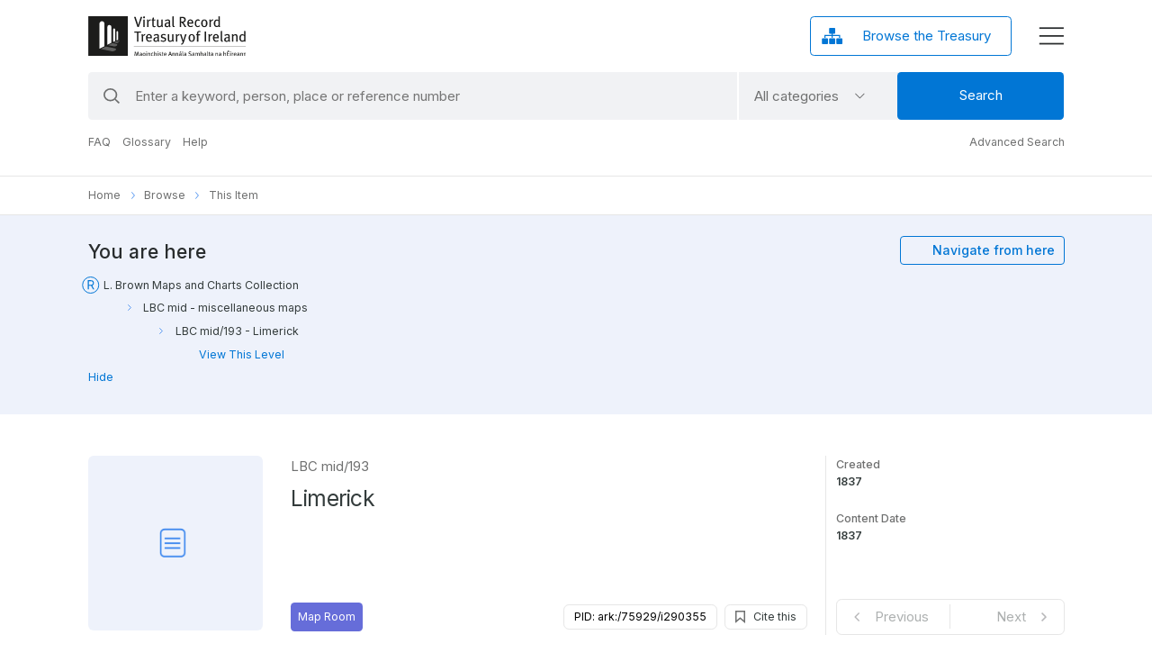

--- FILE ---
content_type: text/html; charset=UTF-8
request_url: https://virtualtreasury.ie/item/LBC-mid-193
body_size: 2093
content:
<!DOCTYPE html><html lang="en"><head>
  <meta charset="utf-8">
  <title>Virtual Treasury</title>
  <base href="/">  
  <meta name="viewport" content="width=device-width, initial-scale=1.0, maximum-scale=2.0">
  <meta name="google-site-verification" content="32EPyIUnFgTL9n9-SAD94g1TUm7QY5k6x042nQ7Pz34">
  <meta name="robots" content="index, follow">    
  <meta name="description" content="Virtual Treasury">
  <meta property="og:type" content="website">
  <meta property="og:title" content="Virtual Treasury">
  <meta property="og:description" content="Virtual Treasury">
  <meta property="og:site_name" content="Virtual Treasury">
  <meta property="og:image" content="assets/images/vt-thumbnail.jpg">  
  <meta name="twitter:card" content="summary_large_image">
  <meta name="twitter:description" content="Virtual Treasury">
  <meta name="twitter:title" content="Virtual Treasury">

  <link rel="apple-touch-icon" sizes="180x180" href="assets/favicon/apple-touch-icon.png">
  <link rel="icon" type="image/png" sizes="32x32" href="assets/favicon/favicon-32x32.png">
  <link rel="icon" type="image/png" sizes="16x16" href="assets/favicon/favicon-16x16.png">
  <link rel="manifest" href="assets/favicon/site.webmanifest">
  <link rel="mask-icon" href="assets/favicon/safari-pinned-tab.svg" color="#5bbad5">
  <meta name="msapplication-TileColor" content="#000">
  <meta name="theme-color" content="#ffffff">

  <!-- Google Tag Manager -->
  <script>(function(w,d,s,l,i){w[l]=w[l]||[];w[l].push({'gtm.start':
  new Date().getTime(),event:'gtm.js'});var f=d.getElementsByTagName(s)[0],
  j=d.createElement(s),dl=l!='dataLayer'?'&l='+l:'';j.async=true;j.src=
  'https://www.googletagmanager.com/gtm.js?id='+i+dl;f.parentNode.insertBefore(j,f);
  })(window,document,'script','dataLayer','GTM-P2L8BVBB');</script>
  <!-- End Google Tag Manager -->

  <style>@import"https://fonts.googleapis.com/css2?family=Inter:wght@300;400;500;600;700&display=swap";@charset "UTF-8";:root{--bs-blue:#0d6efd;--bs-indigo:#6610f2;--bs-purple:#6f42c1;--bs-pink:#d63384;--bs-red:#dc3545;--bs-orange:#fd7e14;--bs-yellow:#ffc107;--bs-green:#198754;--bs-teal:#20c997;--bs-cyan:#0dcaf0;--bs-white:#fff;--bs-gray:#6c757d;--bs-gray-dark:#343a40;--bs-gray-100:#f8f9fa;--bs-gray-200:#e9ecef;--bs-gray-300:#dee2e6;--bs-gray-400:#ced4da;--bs-gray-500:#adb5bd;--bs-gray-600:#6c757d;--bs-gray-700:#495057;--bs-gray-800:#343a40;--bs-gray-900:#212529;--bs-primary:#0d6efd;--bs-secondary:#6c757d;--bs-success:#198754;--bs-info:#0dcaf0;--bs-warning:#ffc107;--bs-danger:#dc3545;--bs-light:#f8f9fa;--bs-dark:#212529;--bs-primary-rgb:13,110,253;--bs-secondary-rgb:108,117,125;--bs-success-rgb:25,135,84;--bs-info-rgb:13,202,240;--bs-warning-rgb:255,193,7;--bs-danger-rgb:220,53,69;--bs-light-rgb:248,249,250;--bs-dark-rgb:33,37,41;--bs-white-rgb:255,255,255;--bs-black-rgb:0,0,0;--bs-body-color-rgb:33,37,41;--bs-body-bg-rgb:255,255,255;--bs-font-sans-serif:system-ui,-apple-system,"Segoe UI",Roboto,"Helvetica Neue",Arial,"Noto Sans","Liberation Sans",sans-serif,"Apple Color Emoji","Segoe UI Emoji","Segoe UI Symbol","Noto Color Emoji";--bs-font-monospace:SFMono-Regular,Menlo,Monaco,Consolas,"Liberation Mono","Courier New",monospace;--bs-gradient:linear-gradient(180deg, rgba(255, 255, 255, .15), rgba(255, 255, 255, 0));--bs-body-font-family:var(--bs-font-sans-serif);--bs-body-font-size:1rem;--bs-body-font-weight:400;--bs-body-line-height:1.5;--bs-body-color:#212529;--bs-body-bg:#fff}*,:after,:before{box-sizing:border-box}@media (prefers-reduced-motion:no-preference){:root{scroll-behavior:smooth}}body{margin:0;font-family:var(--bs-body-font-family);font-size:var(--bs-body-font-size);font-weight:var(--bs-body-font-weight);line-height:var(--bs-body-line-height);color:var(--bs-body-color);text-align:var(--bs-body-text-align);background-color:var(--bs-body-bg);-webkit-text-size-adjust:100%;-webkit-tap-highlight-color:transparent}:root{--bs-blue:#0d6efd;--bs-indigo:#6610f2;--bs-purple:#6f42c1;--bs-pink:#d63384;--bs-red:#dc3545;--bs-orange:#fd7e14;--bs-yellow:#ffc107;--bs-green:#198754;--bs-teal:#20c997;--bs-cyan:#0dcaf0;--bs-white:#fff;--bs-gray:#6c757d;--bs-gray-dark:#343a40;--bs-gray-100:#f8f9fa;--bs-gray-200:#e9ecef;--bs-gray-300:#dee2e6;--bs-gray-400:#ced4da;--bs-gray-500:#adb5bd;--bs-gray-600:#6c757d;--bs-gray-700:#495057;--bs-gray-800:#343a40;--bs-gray-900:#212529;--bs-primary:#0d6efd;--bs-secondary:#6c757d;--bs-success:#198754;--bs-info:#0dcaf0;--bs-warning:#ffc107;--bs-danger:#dc3545;--bs-light:#f8f9fa;--bs-dark:#212529;--bs-primary-rgb:13,110,253;--bs-secondary-rgb:108,117,125;--bs-success-rgb:25,135,84;--bs-info-rgb:13,202,240;--bs-warning-rgb:255,193,7;--bs-danger-rgb:220,53,69;--bs-light-rgb:248,249,250;--bs-dark-rgb:33,37,41;--bs-white-rgb:255,255,255;--bs-black-rgb:0,0,0;--bs-body-color-rgb:33,37,41;--bs-body-bg-rgb:255,255,255;--bs-font-sans-serif:system-ui,-apple-system,"Segoe UI",Roboto,"Helvetica Neue",Arial,"Noto Sans","Liberation Sans",sans-serif,"Apple Color Emoji","Segoe UI Emoji","Segoe UI Symbol","Noto Color Emoji";--bs-font-monospace:SFMono-Regular,Menlo,Monaco,Consolas,"Liberation Mono","Courier New",monospace;--bs-gradient:linear-gradient(180deg, rgba(255, 255, 255, .15), rgba(255, 255, 255, 0));--bs-body-font-family:var(--bs-font-sans-serif);--bs-body-font-size:1rem;--bs-body-font-weight:400;--bs-body-line-height:1.5;--bs-body-color:#212529;--bs-body-bg:#fff}:root{--color-facebook:#1877f2;--color-twitter:#1da1f2;--color-instagram:#c13584;--color-linkedin:#0077b5;--color-youtube:#ff0000;--color-whatsapp:#25d366}@media (max-width: 1749px){html{font-size:16.5px}}@media (max-width: 1500px){html{font-size:16px}}@media (max-width: 1399px){html{font-size:15px}}@media (max-width: 1199px){html{font-size:13px}}@media (max-width: 991px){html{font-size:15.5px}}@media (max-width: 767px){html{font-size:15px}}@media (max-width: 575px){html{font-size:14px}}@media (max-width: 340px){html{font-size:12px}}html{font-size:17px}@media screen and (max-width: 700px){html{overflow-x:hidden}}body{font-family:Inter,Helvetica,Arial,sans-serif;background:#fff;font-size:1rem;line-height:1.647em;color:#343c3c;overflow-x:hidden!important}@media (max-width: 1749px){html{font-size:16.5px}}@media (max-width: 1500px){html{font-size:16px}}@media (max-width: 1399px){html{font-size:15px}}@media (max-width: 1199px){html{font-size:13px}}@media (max-width: 991px){html{font-size:15.5px}}@media (max-width: 767px){html{font-size:15px}}@media (max-width: 575px){html{font-size:14px}}@media (max-width: 340px){html{font-size:12px}}</style><link rel="stylesheet" href="styles.d8689c5e0335f1ff.css" media="print" onload="this.media='all'"><noscript><link rel="stylesheet" href="styles.d8689c5e0335f1ff.css"></noscript></head>
  <body>
    <!-- Google Tag Manager (noscript) -->
    <noscript><iframe src="https://www.googletagmanager.com/ns.html?id=GTM-P2L8BVBB"
    height="0" width="0" style="display:none;visibility:hidden"></iframe></noscript>
    <!-- End Google Tag Manager (noscript) -->

    <app-root></app-root>
    <script src="https://code.jquery.com/jquery-3.3.1.min.js"></script>
<script src="runtime.6fb2b5e8f6c10a10.js" type="module"></script><script src="polyfills.f24d7d879a8563b5.js" type="module"></script><script src="scripts.4e446e191a4377dd.js" defer></script><script src="main.7056367f355a2f8b.js" type="module"></script>

<script type="text/javascript" src="/_Incapsula_Resource?SWJIYLWA=719d34d31c8e3a6e6fffd425f7e032f3&ns=1&cb=2032898949" async></script></body></html>

--- FILE ---
content_type: image/svg+xml
request_url: https://virtualtreasury.ie/breadcrumb_repository.c7caa54093a1db29.svg
body_size: 306
content:
<svg width="20" height="19" viewBox="0 0 20 19" fill="none" xmlns="http://www.w3.org/2000/svg">
<circle cx="9.73438" cy="9.5" r="9" stroke="#0176D5"/>
<path d="M6.49003 14.2988V4.11701H9.93038C10.7258 4.11701 11.3788 4.2529 11.8892 4.52468C12.3996 4.79315 12.7774 5.1627 13.0227 5.63335C13.268 6.10399 13.3906 6.63926 13.3906 7.23917C13.3906 7.83907 13.268 8.37103 13.0227 8.83505C12.7774 9.29906 12.4013 9.66365 11.8942 9.9288C11.3871 10.1906 10.7391 10.3216 9.95026 10.3216H7.16617V9.20792H9.91049C10.454 9.20792 10.8915 9.12837 11.223 8.96928C11.5577 8.81019 11.7997 8.58481 11.9488 8.29315C12.1013 7.99817 12.1775 7.64684 12.1775 7.23917C12.1775 6.8315 12.1013 6.4752 11.9488 6.17028C11.7964 5.86535 11.5528 5.63003 11.218 5.46431C10.8833 5.29528 10.4408 5.21076 9.8906 5.21076H7.72299V14.2988H6.49003ZM11.2826 9.72496L13.7883 14.2988H12.3565L9.8906 9.72496H11.2826Z" fill="#0176D5"/>
</svg>


--- FILE ---
content_type: image/svg+xml
request_url: https://virtualtreasury.ie/x.4a4e00d9b7cfd7c6.svg
body_size: -78
content:
<svg xmlns="http://www.w3.org/2000/svg" width="15" height="15"><g data-name="Grupo 1511" fill="none" stroke="#292c2d" stroke-width="2"><path data-name="Linha 534" d="M14.3.7.7 14.3"/><path data-name="Linha 535" d="M14.3 14.3.7.7"/></g></svg>

--- FILE ---
content_type: image/svg+xml
request_url: https://virtualtreasury.ie/assets/images/_logo.svg
body_size: 336743
content:
<svg xmlns="http://www.w3.org/2000/svg" xmlns:xlink="http://www.w3.org/1999/xlink" viewBox="0 0 200 52"><defs><clipPath id="clip-path"><path fill="none" d="M25 31h200v52H25z"/></clipPath><pattern id="pattern" preserveAspectRatio="none" width="100%" height="100%" viewBox="0 0 2835 1181"><image width="2835" height="1181" xlink:href="[data-uri]"/></pattern></defs><g id="Grupo_de_rolagem_1" data-name="Grupo de rolagem 1" transform="translate(-25 -31)" clip-path="url(#clip-path)" style="isolation:isolate"><path id="VRTI_English-Irish-Black" fill="url(#pattern)" d="M0 0h289v121H0z"/></g></svg>